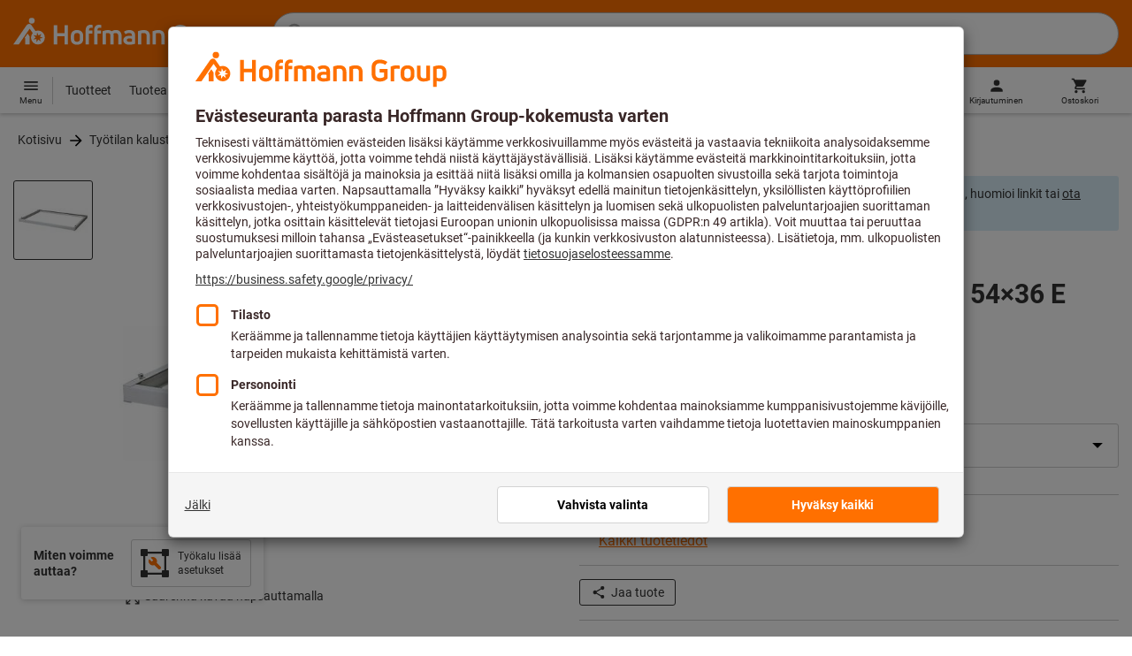

--- FILE ---
content_type: text/javascript
request_url: https://www.hoffmann-group.com/_ui/static/js-built/module/image3DColorChange-d0a661deb2.js
body_size: 155
content:
System.register([],function(e){"use strict";return{execute:function(){e("default",()=>{const e=document.getElementById("iframe-3d-image-view");if(e)try{const r=new URL(e.src),o=document.querySelectorAll('[id^="pspec_"][id$="-color-span"]');let t=0;o.forEach(e=>{t++;const o=e.innerHTML,c=/\d+/.exec(o);r.searchParams.set("color"+t,`ral ${c[0]}`)}),e.src=r.toString()}catch(e){console.error("Failed to update the iframe URL:",e)}else console.error("Error: The iframe was not found or the provided color value is invalid.")})}}});
//# sourceMappingURL=image3DColorChange.js.map


--- FILE ---
content_type: text/javascript
request_url: https://www.hoffmann-group.com/_ui/static/js-built/module/customEventUtil-562313aed0.js
body_size: -13
content:
System.register([],function(t){"use strict";return{execute:function(){t("c",function(){const t={dispatchCustomEvent:function(t,n){let e;window.CustomEvent&&"function"==typeof window.CustomEvent?e=new CustomEvent(t,{detail:n}):(e=document.createEvent("CustomEvent"),e.initCustomEvent(t,!0,!0,{detail:n})),window.dispatchEvent(e)}};return t}())}}});
//# sourceMappingURL=customEventUtil.js.map


--- FILE ---
content_type: image/svg+xml
request_url: https://www.hoffmann-group.com/_ui/desktop/shared/images/svg_png/select_arrow_down.svg
body_size: 308
content:
<?xml version="1.0" encoding="UTF-8"?>
<svg width="26px" height="26px" viewBox="0 0 26 26" version="1.1" xmlns="http://www.w3.org/2000/svg" xmlns:xlink="http://www.w3.org/1999/xlink">
    <defs>
        <path d="M11.7777778,0.111111111 L6,5.88888889 L0.222222222,0.111111111 L11.7777778,0.111111111 Z" id="path-1"></path>
    </defs>
    <g id="HOG-eShop-Grid" stroke="none" stroke-width="1" fill="none" fill-rule="evenodd">
        <g id="xl-(1440px----1141px)-copy-4" transform="translate(-1367.000000, -733.000000)">
            <rect fill="#044B94" x="0" y="0" width="1440" height="1041" fill-opacity="0.0"></rect>


            <g id="Group-2" transform="translate(994.000000, 651.000000)">
                <g id="Elements/Dropdown/initial-+-Label-Copy-3" transform="translate(220.000000, 50.000000)">

                    <g id="🌀Icon" transform="translate(160.000000, 42.000000)">
                        <mask id="mask-2" fill="white">
                            <use xlink:href="#path-1"></use>
                        </mask>
                        <use id="Combined-Shape" fill="#000000" fill-rule="nonzero" xlink:href="#path-1"></use>

                    </g>
                </g>
            </g>
        </g>
    </g>
</svg>

--- FILE ---
content_type: application/javascript
request_url: https://cdn.trustcommander.net/privacy/3869/privacy_v2_hook_134.js
body_size: -53
content:
/*
 * Privacy JS Hook v98.5
 * Copyright Tag Commander
 * http://www.tagcommander.com/
 * Generated: 20/08/2025 13:23:43
 * ---
 * Version   : 007
 * IDP       : 134
 * IDS       : 3869
 */
/*!compressed by terser*/ define([],(function(t,n){return t=window.jQuery||t,{after:function(){window.i18n={imprint:"Jälki"};var t=document.createElement("script");t.id="popinCategories",t.src="https://www.hoffmann-group.com/_ui/static/js/trustCommander/popinCategoriesAfter.js?t="+(new Date).toISOString().split(":")[0],t.async=!0,document.head.appendChild(t)}}}));